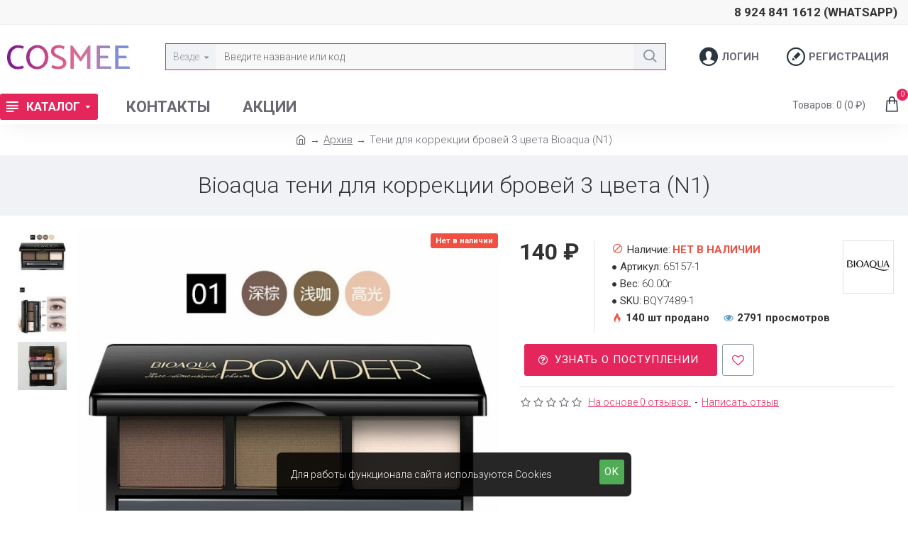

--- FILE ---
content_type: text/html; charset=utf-8
request_url: https://www.google.com/recaptcha/api2/anchor?ar=1&k=6LfycQ8TAAAAAKdpUF5-8Zqy__n-zuXVABn84WkK&co=aHR0cHM6Ly9jb3NtZWUucnU6NDQz&hl=en&v=PoyoqOPhxBO7pBk68S4YbpHZ&size=normal&anchor-ms=20000&execute-ms=30000&cb=toh7m33afrzk
body_size: 49322
content:
<!DOCTYPE HTML><html dir="ltr" lang="en"><head><meta http-equiv="Content-Type" content="text/html; charset=UTF-8">
<meta http-equiv="X-UA-Compatible" content="IE=edge">
<title>reCAPTCHA</title>
<style type="text/css">
/* cyrillic-ext */
@font-face {
  font-family: 'Roboto';
  font-style: normal;
  font-weight: 400;
  font-stretch: 100%;
  src: url(//fonts.gstatic.com/s/roboto/v48/KFO7CnqEu92Fr1ME7kSn66aGLdTylUAMa3GUBHMdazTgWw.woff2) format('woff2');
  unicode-range: U+0460-052F, U+1C80-1C8A, U+20B4, U+2DE0-2DFF, U+A640-A69F, U+FE2E-FE2F;
}
/* cyrillic */
@font-face {
  font-family: 'Roboto';
  font-style: normal;
  font-weight: 400;
  font-stretch: 100%;
  src: url(//fonts.gstatic.com/s/roboto/v48/KFO7CnqEu92Fr1ME7kSn66aGLdTylUAMa3iUBHMdazTgWw.woff2) format('woff2');
  unicode-range: U+0301, U+0400-045F, U+0490-0491, U+04B0-04B1, U+2116;
}
/* greek-ext */
@font-face {
  font-family: 'Roboto';
  font-style: normal;
  font-weight: 400;
  font-stretch: 100%;
  src: url(//fonts.gstatic.com/s/roboto/v48/KFO7CnqEu92Fr1ME7kSn66aGLdTylUAMa3CUBHMdazTgWw.woff2) format('woff2');
  unicode-range: U+1F00-1FFF;
}
/* greek */
@font-face {
  font-family: 'Roboto';
  font-style: normal;
  font-weight: 400;
  font-stretch: 100%;
  src: url(//fonts.gstatic.com/s/roboto/v48/KFO7CnqEu92Fr1ME7kSn66aGLdTylUAMa3-UBHMdazTgWw.woff2) format('woff2');
  unicode-range: U+0370-0377, U+037A-037F, U+0384-038A, U+038C, U+038E-03A1, U+03A3-03FF;
}
/* math */
@font-face {
  font-family: 'Roboto';
  font-style: normal;
  font-weight: 400;
  font-stretch: 100%;
  src: url(//fonts.gstatic.com/s/roboto/v48/KFO7CnqEu92Fr1ME7kSn66aGLdTylUAMawCUBHMdazTgWw.woff2) format('woff2');
  unicode-range: U+0302-0303, U+0305, U+0307-0308, U+0310, U+0312, U+0315, U+031A, U+0326-0327, U+032C, U+032F-0330, U+0332-0333, U+0338, U+033A, U+0346, U+034D, U+0391-03A1, U+03A3-03A9, U+03B1-03C9, U+03D1, U+03D5-03D6, U+03F0-03F1, U+03F4-03F5, U+2016-2017, U+2034-2038, U+203C, U+2040, U+2043, U+2047, U+2050, U+2057, U+205F, U+2070-2071, U+2074-208E, U+2090-209C, U+20D0-20DC, U+20E1, U+20E5-20EF, U+2100-2112, U+2114-2115, U+2117-2121, U+2123-214F, U+2190, U+2192, U+2194-21AE, U+21B0-21E5, U+21F1-21F2, U+21F4-2211, U+2213-2214, U+2216-22FF, U+2308-230B, U+2310, U+2319, U+231C-2321, U+2336-237A, U+237C, U+2395, U+239B-23B7, U+23D0, U+23DC-23E1, U+2474-2475, U+25AF, U+25B3, U+25B7, U+25BD, U+25C1, U+25CA, U+25CC, U+25FB, U+266D-266F, U+27C0-27FF, U+2900-2AFF, U+2B0E-2B11, U+2B30-2B4C, U+2BFE, U+3030, U+FF5B, U+FF5D, U+1D400-1D7FF, U+1EE00-1EEFF;
}
/* symbols */
@font-face {
  font-family: 'Roboto';
  font-style: normal;
  font-weight: 400;
  font-stretch: 100%;
  src: url(//fonts.gstatic.com/s/roboto/v48/KFO7CnqEu92Fr1ME7kSn66aGLdTylUAMaxKUBHMdazTgWw.woff2) format('woff2');
  unicode-range: U+0001-000C, U+000E-001F, U+007F-009F, U+20DD-20E0, U+20E2-20E4, U+2150-218F, U+2190, U+2192, U+2194-2199, U+21AF, U+21E6-21F0, U+21F3, U+2218-2219, U+2299, U+22C4-22C6, U+2300-243F, U+2440-244A, U+2460-24FF, U+25A0-27BF, U+2800-28FF, U+2921-2922, U+2981, U+29BF, U+29EB, U+2B00-2BFF, U+4DC0-4DFF, U+FFF9-FFFB, U+10140-1018E, U+10190-1019C, U+101A0, U+101D0-101FD, U+102E0-102FB, U+10E60-10E7E, U+1D2C0-1D2D3, U+1D2E0-1D37F, U+1F000-1F0FF, U+1F100-1F1AD, U+1F1E6-1F1FF, U+1F30D-1F30F, U+1F315, U+1F31C, U+1F31E, U+1F320-1F32C, U+1F336, U+1F378, U+1F37D, U+1F382, U+1F393-1F39F, U+1F3A7-1F3A8, U+1F3AC-1F3AF, U+1F3C2, U+1F3C4-1F3C6, U+1F3CA-1F3CE, U+1F3D4-1F3E0, U+1F3ED, U+1F3F1-1F3F3, U+1F3F5-1F3F7, U+1F408, U+1F415, U+1F41F, U+1F426, U+1F43F, U+1F441-1F442, U+1F444, U+1F446-1F449, U+1F44C-1F44E, U+1F453, U+1F46A, U+1F47D, U+1F4A3, U+1F4B0, U+1F4B3, U+1F4B9, U+1F4BB, U+1F4BF, U+1F4C8-1F4CB, U+1F4D6, U+1F4DA, U+1F4DF, U+1F4E3-1F4E6, U+1F4EA-1F4ED, U+1F4F7, U+1F4F9-1F4FB, U+1F4FD-1F4FE, U+1F503, U+1F507-1F50B, U+1F50D, U+1F512-1F513, U+1F53E-1F54A, U+1F54F-1F5FA, U+1F610, U+1F650-1F67F, U+1F687, U+1F68D, U+1F691, U+1F694, U+1F698, U+1F6AD, U+1F6B2, U+1F6B9-1F6BA, U+1F6BC, U+1F6C6-1F6CF, U+1F6D3-1F6D7, U+1F6E0-1F6EA, U+1F6F0-1F6F3, U+1F6F7-1F6FC, U+1F700-1F7FF, U+1F800-1F80B, U+1F810-1F847, U+1F850-1F859, U+1F860-1F887, U+1F890-1F8AD, U+1F8B0-1F8BB, U+1F8C0-1F8C1, U+1F900-1F90B, U+1F93B, U+1F946, U+1F984, U+1F996, U+1F9E9, U+1FA00-1FA6F, U+1FA70-1FA7C, U+1FA80-1FA89, U+1FA8F-1FAC6, U+1FACE-1FADC, U+1FADF-1FAE9, U+1FAF0-1FAF8, U+1FB00-1FBFF;
}
/* vietnamese */
@font-face {
  font-family: 'Roboto';
  font-style: normal;
  font-weight: 400;
  font-stretch: 100%;
  src: url(//fonts.gstatic.com/s/roboto/v48/KFO7CnqEu92Fr1ME7kSn66aGLdTylUAMa3OUBHMdazTgWw.woff2) format('woff2');
  unicode-range: U+0102-0103, U+0110-0111, U+0128-0129, U+0168-0169, U+01A0-01A1, U+01AF-01B0, U+0300-0301, U+0303-0304, U+0308-0309, U+0323, U+0329, U+1EA0-1EF9, U+20AB;
}
/* latin-ext */
@font-face {
  font-family: 'Roboto';
  font-style: normal;
  font-weight: 400;
  font-stretch: 100%;
  src: url(//fonts.gstatic.com/s/roboto/v48/KFO7CnqEu92Fr1ME7kSn66aGLdTylUAMa3KUBHMdazTgWw.woff2) format('woff2');
  unicode-range: U+0100-02BA, U+02BD-02C5, U+02C7-02CC, U+02CE-02D7, U+02DD-02FF, U+0304, U+0308, U+0329, U+1D00-1DBF, U+1E00-1E9F, U+1EF2-1EFF, U+2020, U+20A0-20AB, U+20AD-20C0, U+2113, U+2C60-2C7F, U+A720-A7FF;
}
/* latin */
@font-face {
  font-family: 'Roboto';
  font-style: normal;
  font-weight: 400;
  font-stretch: 100%;
  src: url(//fonts.gstatic.com/s/roboto/v48/KFO7CnqEu92Fr1ME7kSn66aGLdTylUAMa3yUBHMdazQ.woff2) format('woff2');
  unicode-range: U+0000-00FF, U+0131, U+0152-0153, U+02BB-02BC, U+02C6, U+02DA, U+02DC, U+0304, U+0308, U+0329, U+2000-206F, U+20AC, U+2122, U+2191, U+2193, U+2212, U+2215, U+FEFF, U+FFFD;
}
/* cyrillic-ext */
@font-face {
  font-family: 'Roboto';
  font-style: normal;
  font-weight: 500;
  font-stretch: 100%;
  src: url(//fonts.gstatic.com/s/roboto/v48/KFO7CnqEu92Fr1ME7kSn66aGLdTylUAMa3GUBHMdazTgWw.woff2) format('woff2');
  unicode-range: U+0460-052F, U+1C80-1C8A, U+20B4, U+2DE0-2DFF, U+A640-A69F, U+FE2E-FE2F;
}
/* cyrillic */
@font-face {
  font-family: 'Roboto';
  font-style: normal;
  font-weight: 500;
  font-stretch: 100%;
  src: url(//fonts.gstatic.com/s/roboto/v48/KFO7CnqEu92Fr1ME7kSn66aGLdTylUAMa3iUBHMdazTgWw.woff2) format('woff2');
  unicode-range: U+0301, U+0400-045F, U+0490-0491, U+04B0-04B1, U+2116;
}
/* greek-ext */
@font-face {
  font-family: 'Roboto';
  font-style: normal;
  font-weight: 500;
  font-stretch: 100%;
  src: url(//fonts.gstatic.com/s/roboto/v48/KFO7CnqEu92Fr1ME7kSn66aGLdTylUAMa3CUBHMdazTgWw.woff2) format('woff2');
  unicode-range: U+1F00-1FFF;
}
/* greek */
@font-face {
  font-family: 'Roboto';
  font-style: normal;
  font-weight: 500;
  font-stretch: 100%;
  src: url(//fonts.gstatic.com/s/roboto/v48/KFO7CnqEu92Fr1ME7kSn66aGLdTylUAMa3-UBHMdazTgWw.woff2) format('woff2');
  unicode-range: U+0370-0377, U+037A-037F, U+0384-038A, U+038C, U+038E-03A1, U+03A3-03FF;
}
/* math */
@font-face {
  font-family: 'Roboto';
  font-style: normal;
  font-weight: 500;
  font-stretch: 100%;
  src: url(//fonts.gstatic.com/s/roboto/v48/KFO7CnqEu92Fr1ME7kSn66aGLdTylUAMawCUBHMdazTgWw.woff2) format('woff2');
  unicode-range: U+0302-0303, U+0305, U+0307-0308, U+0310, U+0312, U+0315, U+031A, U+0326-0327, U+032C, U+032F-0330, U+0332-0333, U+0338, U+033A, U+0346, U+034D, U+0391-03A1, U+03A3-03A9, U+03B1-03C9, U+03D1, U+03D5-03D6, U+03F0-03F1, U+03F4-03F5, U+2016-2017, U+2034-2038, U+203C, U+2040, U+2043, U+2047, U+2050, U+2057, U+205F, U+2070-2071, U+2074-208E, U+2090-209C, U+20D0-20DC, U+20E1, U+20E5-20EF, U+2100-2112, U+2114-2115, U+2117-2121, U+2123-214F, U+2190, U+2192, U+2194-21AE, U+21B0-21E5, U+21F1-21F2, U+21F4-2211, U+2213-2214, U+2216-22FF, U+2308-230B, U+2310, U+2319, U+231C-2321, U+2336-237A, U+237C, U+2395, U+239B-23B7, U+23D0, U+23DC-23E1, U+2474-2475, U+25AF, U+25B3, U+25B7, U+25BD, U+25C1, U+25CA, U+25CC, U+25FB, U+266D-266F, U+27C0-27FF, U+2900-2AFF, U+2B0E-2B11, U+2B30-2B4C, U+2BFE, U+3030, U+FF5B, U+FF5D, U+1D400-1D7FF, U+1EE00-1EEFF;
}
/* symbols */
@font-face {
  font-family: 'Roboto';
  font-style: normal;
  font-weight: 500;
  font-stretch: 100%;
  src: url(//fonts.gstatic.com/s/roboto/v48/KFO7CnqEu92Fr1ME7kSn66aGLdTylUAMaxKUBHMdazTgWw.woff2) format('woff2');
  unicode-range: U+0001-000C, U+000E-001F, U+007F-009F, U+20DD-20E0, U+20E2-20E4, U+2150-218F, U+2190, U+2192, U+2194-2199, U+21AF, U+21E6-21F0, U+21F3, U+2218-2219, U+2299, U+22C4-22C6, U+2300-243F, U+2440-244A, U+2460-24FF, U+25A0-27BF, U+2800-28FF, U+2921-2922, U+2981, U+29BF, U+29EB, U+2B00-2BFF, U+4DC0-4DFF, U+FFF9-FFFB, U+10140-1018E, U+10190-1019C, U+101A0, U+101D0-101FD, U+102E0-102FB, U+10E60-10E7E, U+1D2C0-1D2D3, U+1D2E0-1D37F, U+1F000-1F0FF, U+1F100-1F1AD, U+1F1E6-1F1FF, U+1F30D-1F30F, U+1F315, U+1F31C, U+1F31E, U+1F320-1F32C, U+1F336, U+1F378, U+1F37D, U+1F382, U+1F393-1F39F, U+1F3A7-1F3A8, U+1F3AC-1F3AF, U+1F3C2, U+1F3C4-1F3C6, U+1F3CA-1F3CE, U+1F3D4-1F3E0, U+1F3ED, U+1F3F1-1F3F3, U+1F3F5-1F3F7, U+1F408, U+1F415, U+1F41F, U+1F426, U+1F43F, U+1F441-1F442, U+1F444, U+1F446-1F449, U+1F44C-1F44E, U+1F453, U+1F46A, U+1F47D, U+1F4A3, U+1F4B0, U+1F4B3, U+1F4B9, U+1F4BB, U+1F4BF, U+1F4C8-1F4CB, U+1F4D6, U+1F4DA, U+1F4DF, U+1F4E3-1F4E6, U+1F4EA-1F4ED, U+1F4F7, U+1F4F9-1F4FB, U+1F4FD-1F4FE, U+1F503, U+1F507-1F50B, U+1F50D, U+1F512-1F513, U+1F53E-1F54A, U+1F54F-1F5FA, U+1F610, U+1F650-1F67F, U+1F687, U+1F68D, U+1F691, U+1F694, U+1F698, U+1F6AD, U+1F6B2, U+1F6B9-1F6BA, U+1F6BC, U+1F6C6-1F6CF, U+1F6D3-1F6D7, U+1F6E0-1F6EA, U+1F6F0-1F6F3, U+1F6F7-1F6FC, U+1F700-1F7FF, U+1F800-1F80B, U+1F810-1F847, U+1F850-1F859, U+1F860-1F887, U+1F890-1F8AD, U+1F8B0-1F8BB, U+1F8C0-1F8C1, U+1F900-1F90B, U+1F93B, U+1F946, U+1F984, U+1F996, U+1F9E9, U+1FA00-1FA6F, U+1FA70-1FA7C, U+1FA80-1FA89, U+1FA8F-1FAC6, U+1FACE-1FADC, U+1FADF-1FAE9, U+1FAF0-1FAF8, U+1FB00-1FBFF;
}
/* vietnamese */
@font-face {
  font-family: 'Roboto';
  font-style: normal;
  font-weight: 500;
  font-stretch: 100%;
  src: url(//fonts.gstatic.com/s/roboto/v48/KFO7CnqEu92Fr1ME7kSn66aGLdTylUAMa3OUBHMdazTgWw.woff2) format('woff2');
  unicode-range: U+0102-0103, U+0110-0111, U+0128-0129, U+0168-0169, U+01A0-01A1, U+01AF-01B0, U+0300-0301, U+0303-0304, U+0308-0309, U+0323, U+0329, U+1EA0-1EF9, U+20AB;
}
/* latin-ext */
@font-face {
  font-family: 'Roboto';
  font-style: normal;
  font-weight: 500;
  font-stretch: 100%;
  src: url(//fonts.gstatic.com/s/roboto/v48/KFO7CnqEu92Fr1ME7kSn66aGLdTylUAMa3KUBHMdazTgWw.woff2) format('woff2');
  unicode-range: U+0100-02BA, U+02BD-02C5, U+02C7-02CC, U+02CE-02D7, U+02DD-02FF, U+0304, U+0308, U+0329, U+1D00-1DBF, U+1E00-1E9F, U+1EF2-1EFF, U+2020, U+20A0-20AB, U+20AD-20C0, U+2113, U+2C60-2C7F, U+A720-A7FF;
}
/* latin */
@font-face {
  font-family: 'Roboto';
  font-style: normal;
  font-weight: 500;
  font-stretch: 100%;
  src: url(//fonts.gstatic.com/s/roboto/v48/KFO7CnqEu92Fr1ME7kSn66aGLdTylUAMa3yUBHMdazQ.woff2) format('woff2');
  unicode-range: U+0000-00FF, U+0131, U+0152-0153, U+02BB-02BC, U+02C6, U+02DA, U+02DC, U+0304, U+0308, U+0329, U+2000-206F, U+20AC, U+2122, U+2191, U+2193, U+2212, U+2215, U+FEFF, U+FFFD;
}
/* cyrillic-ext */
@font-face {
  font-family: 'Roboto';
  font-style: normal;
  font-weight: 900;
  font-stretch: 100%;
  src: url(//fonts.gstatic.com/s/roboto/v48/KFO7CnqEu92Fr1ME7kSn66aGLdTylUAMa3GUBHMdazTgWw.woff2) format('woff2');
  unicode-range: U+0460-052F, U+1C80-1C8A, U+20B4, U+2DE0-2DFF, U+A640-A69F, U+FE2E-FE2F;
}
/* cyrillic */
@font-face {
  font-family: 'Roboto';
  font-style: normal;
  font-weight: 900;
  font-stretch: 100%;
  src: url(//fonts.gstatic.com/s/roboto/v48/KFO7CnqEu92Fr1ME7kSn66aGLdTylUAMa3iUBHMdazTgWw.woff2) format('woff2');
  unicode-range: U+0301, U+0400-045F, U+0490-0491, U+04B0-04B1, U+2116;
}
/* greek-ext */
@font-face {
  font-family: 'Roboto';
  font-style: normal;
  font-weight: 900;
  font-stretch: 100%;
  src: url(//fonts.gstatic.com/s/roboto/v48/KFO7CnqEu92Fr1ME7kSn66aGLdTylUAMa3CUBHMdazTgWw.woff2) format('woff2');
  unicode-range: U+1F00-1FFF;
}
/* greek */
@font-face {
  font-family: 'Roboto';
  font-style: normal;
  font-weight: 900;
  font-stretch: 100%;
  src: url(//fonts.gstatic.com/s/roboto/v48/KFO7CnqEu92Fr1ME7kSn66aGLdTylUAMa3-UBHMdazTgWw.woff2) format('woff2');
  unicode-range: U+0370-0377, U+037A-037F, U+0384-038A, U+038C, U+038E-03A1, U+03A3-03FF;
}
/* math */
@font-face {
  font-family: 'Roboto';
  font-style: normal;
  font-weight: 900;
  font-stretch: 100%;
  src: url(//fonts.gstatic.com/s/roboto/v48/KFO7CnqEu92Fr1ME7kSn66aGLdTylUAMawCUBHMdazTgWw.woff2) format('woff2');
  unicode-range: U+0302-0303, U+0305, U+0307-0308, U+0310, U+0312, U+0315, U+031A, U+0326-0327, U+032C, U+032F-0330, U+0332-0333, U+0338, U+033A, U+0346, U+034D, U+0391-03A1, U+03A3-03A9, U+03B1-03C9, U+03D1, U+03D5-03D6, U+03F0-03F1, U+03F4-03F5, U+2016-2017, U+2034-2038, U+203C, U+2040, U+2043, U+2047, U+2050, U+2057, U+205F, U+2070-2071, U+2074-208E, U+2090-209C, U+20D0-20DC, U+20E1, U+20E5-20EF, U+2100-2112, U+2114-2115, U+2117-2121, U+2123-214F, U+2190, U+2192, U+2194-21AE, U+21B0-21E5, U+21F1-21F2, U+21F4-2211, U+2213-2214, U+2216-22FF, U+2308-230B, U+2310, U+2319, U+231C-2321, U+2336-237A, U+237C, U+2395, U+239B-23B7, U+23D0, U+23DC-23E1, U+2474-2475, U+25AF, U+25B3, U+25B7, U+25BD, U+25C1, U+25CA, U+25CC, U+25FB, U+266D-266F, U+27C0-27FF, U+2900-2AFF, U+2B0E-2B11, U+2B30-2B4C, U+2BFE, U+3030, U+FF5B, U+FF5D, U+1D400-1D7FF, U+1EE00-1EEFF;
}
/* symbols */
@font-face {
  font-family: 'Roboto';
  font-style: normal;
  font-weight: 900;
  font-stretch: 100%;
  src: url(//fonts.gstatic.com/s/roboto/v48/KFO7CnqEu92Fr1ME7kSn66aGLdTylUAMaxKUBHMdazTgWw.woff2) format('woff2');
  unicode-range: U+0001-000C, U+000E-001F, U+007F-009F, U+20DD-20E0, U+20E2-20E4, U+2150-218F, U+2190, U+2192, U+2194-2199, U+21AF, U+21E6-21F0, U+21F3, U+2218-2219, U+2299, U+22C4-22C6, U+2300-243F, U+2440-244A, U+2460-24FF, U+25A0-27BF, U+2800-28FF, U+2921-2922, U+2981, U+29BF, U+29EB, U+2B00-2BFF, U+4DC0-4DFF, U+FFF9-FFFB, U+10140-1018E, U+10190-1019C, U+101A0, U+101D0-101FD, U+102E0-102FB, U+10E60-10E7E, U+1D2C0-1D2D3, U+1D2E0-1D37F, U+1F000-1F0FF, U+1F100-1F1AD, U+1F1E6-1F1FF, U+1F30D-1F30F, U+1F315, U+1F31C, U+1F31E, U+1F320-1F32C, U+1F336, U+1F378, U+1F37D, U+1F382, U+1F393-1F39F, U+1F3A7-1F3A8, U+1F3AC-1F3AF, U+1F3C2, U+1F3C4-1F3C6, U+1F3CA-1F3CE, U+1F3D4-1F3E0, U+1F3ED, U+1F3F1-1F3F3, U+1F3F5-1F3F7, U+1F408, U+1F415, U+1F41F, U+1F426, U+1F43F, U+1F441-1F442, U+1F444, U+1F446-1F449, U+1F44C-1F44E, U+1F453, U+1F46A, U+1F47D, U+1F4A3, U+1F4B0, U+1F4B3, U+1F4B9, U+1F4BB, U+1F4BF, U+1F4C8-1F4CB, U+1F4D6, U+1F4DA, U+1F4DF, U+1F4E3-1F4E6, U+1F4EA-1F4ED, U+1F4F7, U+1F4F9-1F4FB, U+1F4FD-1F4FE, U+1F503, U+1F507-1F50B, U+1F50D, U+1F512-1F513, U+1F53E-1F54A, U+1F54F-1F5FA, U+1F610, U+1F650-1F67F, U+1F687, U+1F68D, U+1F691, U+1F694, U+1F698, U+1F6AD, U+1F6B2, U+1F6B9-1F6BA, U+1F6BC, U+1F6C6-1F6CF, U+1F6D3-1F6D7, U+1F6E0-1F6EA, U+1F6F0-1F6F3, U+1F6F7-1F6FC, U+1F700-1F7FF, U+1F800-1F80B, U+1F810-1F847, U+1F850-1F859, U+1F860-1F887, U+1F890-1F8AD, U+1F8B0-1F8BB, U+1F8C0-1F8C1, U+1F900-1F90B, U+1F93B, U+1F946, U+1F984, U+1F996, U+1F9E9, U+1FA00-1FA6F, U+1FA70-1FA7C, U+1FA80-1FA89, U+1FA8F-1FAC6, U+1FACE-1FADC, U+1FADF-1FAE9, U+1FAF0-1FAF8, U+1FB00-1FBFF;
}
/* vietnamese */
@font-face {
  font-family: 'Roboto';
  font-style: normal;
  font-weight: 900;
  font-stretch: 100%;
  src: url(//fonts.gstatic.com/s/roboto/v48/KFO7CnqEu92Fr1ME7kSn66aGLdTylUAMa3OUBHMdazTgWw.woff2) format('woff2');
  unicode-range: U+0102-0103, U+0110-0111, U+0128-0129, U+0168-0169, U+01A0-01A1, U+01AF-01B0, U+0300-0301, U+0303-0304, U+0308-0309, U+0323, U+0329, U+1EA0-1EF9, U+20AB;
}
/* latin-ext */
@font-face {
  font-family: 'Roboto';
  font-style: normal;
  font-weight: 900;
  font-stretch: 100%;
  src: url(//fonts.gstatic.com/s/roboto/v48/KFO7CnqEu92Fr1ME7kSn66aGLdTylUAMa3KUBHMdazTgWw.woff2) format('woff2');
  unicode-range: U+0100-02BA, U+02BD-02C5, U+02C7-02CC, U+02CE-02D7, U+02DD-02FF, U+0304, U+0308, U+0329, U+1D00-1DBF, U+1E00-1E9F, U+1EF2-1EFF, U+2020, U+20A0-20AB, U+20AD-20C0, U+2113, U+2C60-2C7F, U+A720-A7FF;
}
/* latin */
@font-face {
  font-family: 'Roboto';
  font-style: normal;
  font-weight: 900;
  font-stretch: 100%;
  src: url(//fonts.gstatic.com/s/roboto/v48/KFO7CnqEu92Fr1ME7kSn66aGLdTylUAMa3yUBHMdazQ.woff2) format('woff2');
  unicode-range: U+0000-00FF, U+0131, U+0152-0153, U+02BB-02BC, U+02C6, U+02DA, U+02DC, U+0304, U+0308, U+0329, U+2000-206F, U+20AC, U+2122, U+2191, U+2193, U+2212, U+2215, U+FEFF, U+FFFD;
}

</style>
<link rel="stylesheet" type="text/css" href="https://www.gstatic.com/recaptcha/releases/PoyoqOPhxBO7pBk68S4YbpHZ/styles__ltr.css">
<script nonce="O4uviNDSScXGi_olURRM1w" type="text/javascript">window['__recaptcha_api'] = 'https://www.google.com/recaptcha/api2/';</script>
<script type="text/javascript" src="https://www.gstatic.com/recaptcha/releases/PoyoqOPhxBO7pBk68S4YbpHZ/recaptcha__en.js" nonce="O4uviNDSScXGi_olURRM1w">
      
    </script></head>
<body><div id="rc-anchor-alert" class="rc-anchor-alert"></div>
<input type="hidden" id="recaptcha-token" value="[base64]">
<script type="text/javascript" nonce="O4uviNDSScXGi_olURRM1w">
      recaptcha.anchor.Main.init("[\x22ainput\x22,[\x22bgdata\x22,\x22\x22,\[base64]/[base64]/[base64]/[base64]/[base64]/UltsKytdPUU6KEU8MjA0OD9SW2wrK109RT4+NnwxOTI6KChFJjY0NTEyKT09NTUyOTYmJk0rMTxjLmxlbmd0aCYmKGMuY2hhckNvZGVBdChNKzEpJjY0NTEyKT09NTYzMjA/[base64]/[base64]/[base64]/[base64]/[base64]/[base64]/[base64]\x22,\[base64]\\u003d\x22,\x22wphhHQFjWUNGU21xMG/CoU/Cg8KgIi3DgD/DgQTCoz3DuA/[base64]/[base64]/DhFgfP8OHw6lqRMKHNRbCkGDDmgdBw41cMR3Dt8Kvwqw6wpXDsV3DmkNxKQ1eDsOzVRk+w7ZrEsOyw5dswr9XSBsIw4IQw4rDp8OsLcOVw5bCkjXDhk4iWlHDjsKUNDtkw7/CrTfCgcKPwoQBbxvDmMO8C2PCr8O1OmQ/fcKJS8Oiw6BrRUzDpMO0w6DDpSbCjcOlfsKIUsKLYMOwQQM9BsK4wqrDr1skwqkICnPDowrDvw/[base64]/w7Z2LwpEwp1IMyrCvUNpRcOHXy0absKxw4TCvBpFb8KjSsKJcMO0NjfDlVXDh8OUwo7Cl8KqwqHDt8OVV8KPwqoDUMKpw40ZwqfChx8FwpRmw5XDsTLDoig/B8OEBcOKTylOwrcaaMK5KMO5eT5fFn7DqTnDlkTCkivDo8OsZ8OGwo3DqjdWwpMtesKIEQfChMOkw4RQVFVxw7Ijw4ZcYMOOwosIIlTDhyQ2wrFVwrQ0ZVspw6nDs8OmR3/[base64]/wq8PZX/[base64]/Dh2nDjmYKwpPCmcK1wqMZF8K0w7p4CMKGwogsE8KFwrzCsMKxdcKrLcKYw7/CtXLDv8Kxw58BXMO8KsKafcOawq3Ci8OpNcK1RQTDgj8mw5h1w7rDvcO3EcO5BMO/GsOvFX0kdRXDpkPCusOGWjQQw7lww5bDiExYNgLCqChPRcOYCcOZw7zDv8OpwrHClw7CqVrDiFNWw6nCki/CiMOYwobDhRnDm8KWwp1Uw5dUw7gnwrU/bRbCuRjDpH82w5/CmDtbBcOGwpglwp57DsObw6zClMOoJ8Kzwq3DmyLClCLChx7DlsKhCyghwqJRTHIYwo3Dt3UCKyTClcKBDcKnME3DoMO0E8OxdMKWa0TDsBnCosO6e3cwf8O3acKRw6rDqkfDuzYEwrDDj8KEdcO/w5TDnELDj8O8wrjCs8KeBMKtwq3Doz9pw6ZOcMKrwo3DpUBsb1nDgR1Aw5PDm8O7TMK0w7rCgMONKMKQwqdBVsO+M8KJP8OxSVw6w4o6wqlKwo4PwpHDunYUwr1UT3jCtFEQwo7CnsOkEhpbQ2RuVRLDh8O/wq/DkgFww7UYKRpLMFVQwpULf3ImG0MjN33CoRh4w53DqAbCtsKzw77CgnJJMWMAwqLDvn3CnMONw6Brw6xjw5DDtcKywrEKeiDCtcKbwqIrwr5pwozCjsK0w6/DrFRkWRRbw7R2NX4TSwXDncKcwo1vc1FAVVkBwojCtnbDhUnDtBbClg3Dg8K5ZDQjw7bDiChyw4TCvcOfIjvDocOJXsKMwqBCbMKJw4dpGw/DqF3Ds3LDplVxwotTw4ElQcKfw685woB/Bz9gw4fCgxvDqEE5w4p3WhzCv8KpQAcrwooAbMO6QsOEwoPDn8KuVWhKwqA1wp4NMsOBw6ETKMKTw5R5UsKjwqsfecO0wooNFcKMIsO9PMKLPsO/[base64]/[base64]/DisOtw5jDkUbDgMOAMMKVwr/DpQptJGUQOyXCqsKTwqdFw44Hwq8WFMKhPcKxwpTDgCbCjlYXw79FNmrDn8KLwoNuXWhUG8KvwrsVY8OZaENBw7sYw4dRDznCmMOlw5HCr8OCGSxCw6LDrcKFwpfCpS7Dg3DDh1/Cs8ODw4J0w44mw6PDkSfCmhQtwpwpTgDDjMKqMTDDiMKzLjfCrMOVXMK8TRHDrMKAw5vCnhMbcsOhw67Ci1wowp11wpDDlhMZw7I1cA9dX8OMwqNVw74Qw5c5UEF7w4Btw4ZCRjsQMcKwwrfDkTt+wppwdQ9PSV/DgMOww6ZcRcKAMcOPF8KCPcKWworDlAQ1w6HCt8KtGMKlw45mDMOGcRRkDkoUwrtqwqNqF8OkKF7CqwIRdcOmwrDDiMKGw6AKKT/Ds8O8ZmdLdcKGwrnCv8KZw5zDjMOowqDDusODw5XCtVJxRcKxwo8pVREKw67DpF3DpcOVw7nDpMOmVMOswo/Cr8KhwqvCkwVowq0zbsOdwodlwqoHw7bDjcOxHk/ChAnCuCZZw4cSFcO5w4jDksOlYcK4w5jCrsKewq0SAAXCk8Ohw4rCpsO7WXfDnnxIwo7Dow0iw7TChmnCoG9YfQd+XsOMYHhqRn/[base64]/[base64]/CswzCqMK/w43DucKEwobDjSpDw63Cklc4w57Dt8OteMOXw5vDosKtI27DpcKLE8KVMsKuwo93J8O8NVjDhcKbVjfDu8OUw7LDgMOQOMO7w57Do3DDh8OnUsKhw6YmBxnChsKTPsOLw7VZw4k2w4MPPsKNc0Rwwq9Uw6UwEcKlw5nCkWgFZMO/RStewprDocOCwoAuw6ggw5FiwpvDg8KaZcOmP8OWwqhNwofCgk7CncOZI0tzQMOpBsK/VQ11VHvDncObXcKhw4cPEsK2wp5KwoB5wol2fsKrwqDCvcO2wqsUI8KLe8OpZBTDmMKlwrTDnMKAwo/Cg3NcDcKYwrLCqy0ow43DpsOqKMOgw7vCgcO5RGpvw7TClyQpwoTCssKwPlEqTcOxagXDuMO4wrXDoQUeEMKcEl7Dm8K1biEIbMOka09zw6vCgUtLw4dhDFbDlsKSwobCosOAw4DDm8Ozd8Obw6XCs8KTCMO7w7nDsMKmwpHCsVkaF8O3worDmcOtw7k/[base64]/[base64]/wqkJwpvCoDheN8O7w4XCuQ0pwr/Cp8ObOAcZwr1EwpTCocK0wrQQOMKlwrscwr/Dj8KOCsKbRcOUw54VXAPCpMOrw5lDIhvDo0bCrCILw4fCpFU4wovCgsK2PcKvJRUkwqnDi8KGCk/Dh8KAL3bDjVLDtS3DqSAzZcOQFcKXecOYw4tWw7E6wpTDusK4wo7ClB/[base64]/wrfDq8Khw5Eaw7PCqsOhwpwyB8KiwpYLw6DDjSE6FiE6w5nDj14Nw6DClcKfBMOOwp5iKMOPc8Ouwr4kwpDDnMK/woDDpQPDhS7DjTfDoCTDhsKYXxPCrMKZw4NPOEnDmhnDnn3DkQjCkDMvwpTDpcK3PHtAwq8nw5nDlcKJwrdhDsK/[base64]/[base64]/wq8IwrvCpiPDgWthwq0lLMOfXcOPwrBBUcOFNUkYwp/[base64]/CnHvDlsKswoLCg8KEwqQ2UsOCwpXCrAcYwp3CkcOodi/DmTQJAgTCsGPDrcOqw5lBAx/[base64]/[base64]/CrcKrwqXDnsOFAsKAwoYDCCTCiUVjN0rDv8O6GTnDsHjDj1lcw79XAmfCsVo0w5zDhQg0wqHClcO6w5jDlyXDpsKTwo1qwpjDlMOdw6Jmw4xqwrLDmw/DncOhH0sZdsOWFhclHcKJwpTCuMOgwo7CnsK0wp3DmcKSc27CpMOgwpXDtsOYB2EVwodmOABwEcOhEMKdX8KJwpgLw6BbAxxKw6PDsVJ/[base64]/[base64]/w71Iw6Vhwr7CpWcxDxprwqcGwrPDsMKlNhUAacKlw7MiPjNSwq9XwoZTK0cpwp/Cv1LDqhcXecKQZzHCkcO7OHZEMWHDj8Oxwr/[base64]/CmUddwq3CkG87JcOxDCBlMcKlw60Pw4kRw6nCocO6bGIlwrooScKKwpB6w5DDsm/Ci3vDtkomwozDm2J7w5kNPg3CtwjDmMOAMsOHZxIMesOVS8OtPVHDhjTCvMKvWhfDs8ObworCiA8pcsOLRcOjwrctU8KFw73CgU4qw5jCgsKdDmLDqU/CisKVw6bDuDjDpHMsWcK4PgPDnV7CscKJw4IcJ8ObSD0nGsKHw4fCp3HDocKUWMKHw7LDq8Kmw5gCRBfDs0rCuytHwr5cwrDDicKmw7DCuMK+wojDrQZ+SsKneFMKbUnDukIKwrDDl3XCnmfCq8O/w7dsw6YgHMOBdMOYaMKlw7IjYEvDicOuw61rWsOTUh/CscOpwrfDvsOpT07CuCUiMMKrw7rDhgfCoXDDmh/Ch8KrDsOKw7JQHcOYci4aDcOIw67CqsKNwphyXlLDmcOpwqzCsmDDly7Dq1glIMOxS8OEw5HClcOqwpnCsg/DqMKeFcKaXlXDs8KswoVIYl/DkAfCt8KiYRZww454w49sw6dyw4XCgMOyQsOJw6zDmcOyUAkSwqAkw48UbsOWN1RkwpcIwpjCu8OIXFxbKsKSwrnCgsOvwpXCqi8PPcOdT8KhWBIAWEPCpE4Fw7/DicOUwrrCnsK2w4rDhsKSwpkZwo3DsDokwqdmOQlKA8KHw6fDhT/CqD7DsnNfwr7DkcKMC2jDvT9lSgrClG3DoxMGw4NTwp3Dm8OQw6zCrnbChcK+wq/CrMOOw7sRPMK4JsKlCWZta3QEQMOmw40hwrUhwqYcw40hw5x4w7Ipw7XDtcOcB3J1wp5qQ1zDuMKFAsKXw7fCqcKeLMOlG3jCnD/[base64]/YsOrKsKjU8KcTHx1N8O0MFEmDzLDgi7DvT1lc8K/w6vDtsOAwrYeCC/Do1w7w7HDvx3CggBNwovDsMK/ODLDq3bCqMOaCGPDg3DCssO3HcORR8KVw5jDpsKQwo4Ww7TCp8KMIw/CnwXCqWzCu3Zhw6vDuk8AQG0qOsOMacKxw63DvcKcP8Obwp8edsOyw6DCg8OUw7PDnsOjwqrCiD3DnxzCulRJBn7DpzLCoiLCqsORBcKOUxE5dF/Dh8OdK03DgMOYw5PDqsO9OxA9wpfDsS7DnMO/w6l/w7ZpOMK/BMOnS8KeBDnDr1zCv8O1CmVgw7REwph1wpvDh3Q4ZGkJNsOdw5RpYQLCuMKYZcKYGMKow71Dw6HDmCvCmGHCpTrDmsOPAcK3G1A+OG8ZXcKAS8O2A8O1EVIzw7fCsFnCvsOeT8KVwrfCu8O+wpxHS8K9w5/CnCbCssKWwqjCsQ8qwopfw6vCgMKsw7PClj3CixMlw7HChcKow4AewrXCoTIcwpTCinEDGsK0K8Ktw6tWw6p1w5jCl8KJLUNSwq9Kw5nDuz3DhhHCthLDrm4JwppkUsKFAmfDnh5BSGwpGsK6wpDDhU1gw43Dj8K4w7DDmnQEPUMPwr/DjmzDogYSIjkcSMK3woVHf8KuwrrChyAEBcKTwobCvcK6MMOIIcOnw5thU8KxXhA8T8Kxw6PCucKOw7VHw4ARQFDCvAfDo8KSw4LDqsOxCzlRfDQ7CBbDs3fCkmzDiSRqw5fCkX/[base64]/CncKYV8OPwpk4RiUkUQ7CiDvDmMOOC8KJIUDCmjFnVMKnw49vw45zw7nCnMOhwp/DncK5A8ObPRHDscOgwrbCvwY/w6gwYsOxwqVZeMKkaQzDr1TCuQhdDcK1cSLDnsK+wpPCoQ7CohTCn8OzGF9lwovDgzrDnk7Dt2JMN8KbG8O7JkLDosOcwq/Dp8KHQgLChHA3BMOISMOEwot4w5fDg8OdNMOjw7HCkizCnCTClXcJS8KrVycSw5/DhhtifsKlwrPCoUbCrhISwqopwpADAxfCoxTDp07DkxrDlFjCkw7Cq8Otwq4cw6lfwoXCsWBFwqUDwpfCs1nCj8OAw4/CnMOJXMOzwq9NWANIwpjCusO0w71qw73CnMKRLyrDgyjDj3nChMOnQ8OQw5Mvw5RCwrtvw6Erw5pRw5bDk8K2N8OcwqLDm8O+a8KaUMOhH8OHCcOfw6zCtHMIw45gwp4GwqPDgmHDrWHCmA7DvkXDsyzCoRgtU0M/wprCjDfDvMKrARY2PxjDo8KITi3DpgXDlk3CiMKrw6bCqcKJCE7ClwkkwooUw4BjwpR6wpp1S8KvNmd5XUvCqMK1wrQkw5ALUsOSwptGw73DjC/[base64]/CmjIBwr0WwqNEw7bDoi9DAcK3wqzDrMOAbn0hZcKDw5pXw57Ct3sZwpzDusOdwqDClsKbw5HCq8K5NMKLwrlZwr4PwrxCw5HDuSxQw6LCjgLCtGjDhgpLRcOtwohlw7wmFMOkwqrDn8KfXRXCiSMyWx3CscOFHMKSwrTDsh7CplEVQ8Khw5l/w55XLG4bw5rDgcK2Q8KAVMKXwqx/wq/Dq0/Dp8KlOhTDggPCtMOSw5BDGGPDumNDw7UPw4o9En7DsMOkw5xbKHrCvMKGQGzDsmwVwqLCqjjCr0LDiiM/wrzDm07Du19TH38uw7bDjSDCvMOIcyVQRMOzHEbCi8Opw4bDghbCocO1AFNVw79Twqh2XWzCghXDi8Ozw4IOw4TCrjnDvSh4wrPDnShZGFxjwp8VwofCs8OJw6UZwoRJW8O4KUwADlF7LEbCpMOzw4wSwo8bw4TDs8OBDcKtXMK4O2PCn0/DqcOIYAMdFGJWwqZHInvDssKiAsKywonDr2jDjsK1wp3CkcKlwqrDmRjCl8KSfFrDqsKDwoTDisOjw4fDicOmZQLDhFvCl8OMwo/[base64]/Cg0ERwonCksOhw6vDhMK7w7tFAnx4R0jCiRhMCcKoYH/DncK4YSx+ZsOFwqc/EC0mecOew6vDnT/DjMOAZsOcTsOfE8Kgw7ZhewESeCY5WihtwqvDj2UtSA18w6Fyw7waw4HDmxF2Yh1EAkvCmcKhw4J4dRY2M8OqwpTCvTrDu8OQWm/Dgx8DCCVzwpvCpgYQwrMge2/Cn8OhwpHCghTCnRvDo3cbw6DDssKfw4cbw5J/[base64]/wrxgEMKuCcKCUGVwwqvDixTDrMOlwrLDm2rDhnPDmi8zRBoqISwtS8O0wpZgwp8JPTNSw6HCsxwcw7vDnGE0wpYFGGDCs2Qzwp3Cl8KIw7luO1nCsjjDnsK9G8O0wp7DrF5iJcK4woLCscKgF3Y0w47CpMO7ZcOwwq3Dlw/DtVULdsKnworDnMOpIcKHwp5Mw4AZCnTCrsOwPgd6BR/CkVHCjsKHw47DmsOaw6TCtcKzUsKwwoPDgzfDgSbDvmpEworDrMKaQ8K1P8K1HFghwos3wq16Wz/DhEgsw4fClzLClkFzwqvDkB/[base64]/wonDpDTDkGPCiMOxwq1qERXCrlM1w65Pw7pbw59OCMOuDh96w67CgMKmw4/CmA7CtRzCmUnCikzCuzc7c8OGH1VuP8Kdw6TDrQInw4vCiljDt8KFDsKRLHPDu8Kdw47CgDvDrjYuw4zClSkTZ1dNwrx8TMOgPcKyw6jCgXjCiUHCncKoe8OsOD9JYDwKw5zDo8Kdw4zCrENdTRHDlAc9VsOJaARUfgHDq3/DiDkswqs9wo8KdcKwwrtww64DwrM8KMOGUk8CNAnDu3TCgjY/dz0/[base64]/wpMdNxFZwpFpwqrCt8OXwpbDjcODw6ojwocAT33DrsOXwpHDrDnDh8OmN8KkwrjCucKDS8K/[base64]/w7fCgA0xBcOMQSNgwoI/w4zDl8ODMMKjA8Odw7pXw4/DlsKHw7zCpk8fWMKrwpRiwp7Ct1QUw7/[base64]/CpFsDZcK7XcKbwo/Du3nCvyfCvAIPU8Kpwr9ZByDCnsOKwoXDmgrCrcOPwpTDkWViXQTDtjLCgcO0wpNHwpLCnCpZw6/Dr08HwpvDtmAybsKCa8O0fcKDwrB0wqrDp8O3LCXDkD3DvW3CiXzDth/DkT3Cn1TCtMKVEcORM8KSD8KQB1/[base64]/HcO2RsK1OE7DkMKaKkMjw6A9w5PCjsKQVnDDicOjWsKvRMKLYsOrfsOvMsONwrHCmxZUwq9TJMOUcsOuw7BHw6VTfcONT8KgYcORPcKOw74UJGvCt0DDosOjwrrDicK1R8Kiw5/[base64]/Cs0IFw7UsRAEdw6owC8O+fmUOw6Efw77CqWVuwqfCnsOVJHIFQRjCizDCucONworCl8KhwrgWGmJSw5PDmynCu8OVal9mw57CqsKbw4RCbXwlwr/[base64]/LynDonzClMO5w5klL0XDgQHCncOSw4fDrks7M8Oww4MHw4c0wpIPV0RMIxZGw4DDrDsFDcKPwrdQwoZjwpTCosKvw7/CkVk8wroKwoMZT05uwqZbw4cLwqPDsgwow7rCqcOXw5ZwasOoUMOiwpYNw4HCjB/DsMONw7/[base64]/[base64]/CmkUJw5Ziwq7CsnXDkcOPwrYBwq0vCF3DiSfCjcK7w5I+w53Dh8KqwoPChcOUBAljwoPDtxxoBljCosK9IMOdP8KtwptdSMKmBsK/wooiDHphNAB4wrvDjHHCjXsFPcO0aWrDu8K1JFHDscKFN8O2wpBADFvCnRJZXgPDqH5Cwop2wr/DgWYfw4kfeMKqUUgqMsOIw5cvwpdRURpqLcOZw6ofVcKbfcKJRMOWZxrCucOgwrJ1w7HDnsKCw7TDj8OdbA7DlMK2NMOUP8KAJVPDoCXDlcK5w6XCm8ONw6lawr3DksObw6/[base64]/CvMKrJcOWLcKDGlM/w5nDsMKvf0d+bcKWwoMcwoXDh3PCtiDDssOBwr0ySUEveHosw5Vuw5w7w6BPw5d6CEtcF2vCgRodwoQ5wodyw53CisOzw7PDmQjCuMK/GhbDli7Dv8KXwrg7wpIoXmHCgMO/J19IFFs9UATDnh1Pw7HDtcKECcO4dcOnZD4swph4w5DDt8KPwqx+LcKVwrZHesONwo4cw6ImGxwRw7vCj8Oqwo7CmsKhX8OXw4sfwqfDgcO+w7NDwoEfwqTDjXwOSz7DrsKdU8KPw4JGVsO/f8KZRBPDrsOEPVUgwq/CnsKPQ8KhVEvDmBbCscKjF8K6JMOnc8OAwrQsw53DoU96w74aWsOYw7HDmsK2XBsnworCpsOBfMKKd0tkwoFoUcKdwrJuCMOwKsO8woZMw6LCiExCK8KlCsO5PE3DpMKPBsOKw5bDsT0/I2JfPm0AOyAew4/[base64]/[base64]/wqNHw5LCi0LCpl/DnRs3QcKWCgNdK8K+E8KVwqPDs8KdS2V3w5XDg8KTwrxrw6zDocKkcGrDkMOYalfDgmJiwq8PXsOwYAx/wqU4wpcsw63CrmrCtlMvwrzDoMKuw5ZtWMOEwpXDrsKYwqLCpULCij5LcUTCvsO6QD0twp15wrdSw77Dt1AAM8KtcCcUSWTCnMOPwpLCom9qwqsmcE4YIGJDw4RSFBIFw7dWw70LdwAdw6/Dn8Knw5fCv8KYwoVYHcOuwqDCgcKSMAHDvFrCh8OMHcOve8OWw67DhcKNcDpwSXnClFITMsOheMKcb3l5UnYLwoV6wrjChcKaQTstM8OCwqTCgsOmccOgw53DoMOSAWLDph98w4YmKnxIw5haw5LDvMK5JMKYTykCNsOFwq4JOFFXUz/[base64]/MMOOdAnDrsKmUcKqfEJMwrBcw5nDrlbDj8O+w4pPwqAuYGgww4PDisOww63DssOowp7ClMKrw4khwqJHMMOTVcKUw7zDr8Kyw7fDu8OXwpIrw7zCnnQPPzIJXsONwqQEw7TCiSvDvg/DpMODw4/DohrCv8OiwohWw5vDu17DpCYOw6FSHsO5csKjflrDocKgwrxPe8KHVwsSQsKEwrJCw5/Cl1fDqcOswq4GMn1+w7ceVjF7wr1+IcOZGDTDksKNYmzCm8OKFsKxJijCiyPCq8OfwqPCgsOJUQJ5wpMCwrdSC2NwA8KZHsKqwqXCtsO6E0/Cj8Oowpgdw5wxw6ZBw4DCscOeS8KLw4/DiU/DqVHCu8KIfMK+Oz41w77DmcK+w5XCuE5+wrrClcKvwrFqScOFX8KoKsOlcVJvY8O0wpjClAotPcOkd3NpRR7CsTXDhsKlLSgxw6/DiCdKw6d6EBXDkRoywr/[base64]/CcOOQsKlwpHDpcK8HDttw4PCm8OAAhXCscOGJcO5E8OXwpQ5woM+WsKkw7XDh8OWO8O7PSXCtFfCmMOOw6gRwplNwopXw6vCjwPDqHPDmRHCkBzDusKIS8O3wq/CkMOowoDDusKCw7bDl3J5d8OqcSzDtkQKwoXCq0V5wqZ6IXvCpw3CvXXCvMKfdMOCEsO3AMOdcgZ/EXMpwpJdE8OZw4fCqmciw7ctw4vDvMK4PcKGw755wqDDgFfCujAeLy7Dq1bDuj8wwqp8w7RqF0DCnMOxwovDk8KQw4xSw6/Do8OTwrlNwok+EMOOMcOfSsO+SMOyw4vCnsOkw63Ck8K7JEgQLgtaw6HDjsKANgnCuF51VMKnZMOxwqHCiMOKEMO9YsKbwrDCpcOSwqHDmcOkJQRtwr4UwpseNcOPX8OiecODw6NGLcK7MEfCpHHDo8KiwrUpWF7Co2LDscKzSMO/eMO1O8Onw6NQIMKscDA6GjLDqnzDrMKcw6djTF/[base64]/ClwrCoMOzw6xiAGnCisKHbMKtwoDClBpMwpPCr8OGw5gbAMK3w5kXUMK9YQTCgsOmLR/DoE/Cmh/DmSPDl8OZw68ywpvDkn93Oz1HwqzDokvCgBBjGVAmEMKIdMKXdDDDocOeP3U/YjvDjmPDnsOuwqANwrHDksKcwrUcwqYuw7TCj1vDqcK/TFvCpVjCuHM2w6XDpsKaw69rc8O+w4XCl3Rhw7/[base64]/DhcKXwrnDncKifcOMFS3Dt8KjSGN6OsKfw7hZGD/Dt1pPDMKlwqTDlcOEXsKNwovCo3zDv8K3w5s1wonDgQTClMO5w5ZkwpQVwo3Dp8KbGMKSw6RnwqfDtH7Dsx56w6DDghzCnAfDq8OZEMOYR8OfIHpKwo9PwrgowrDCtiEbagQJwqVsDMKdOWAOwr3CmHAEEznCrsOLSMO2wpAew7nChsO2UMOsw47DqsOJUw/Dn8KuOsOrw77DgHlMwo9rw73DrsK1RVMIwpjDgBYPw53DpG/Cg2cvaXjCvMKuw5HCkDBNw7rDs8K7DFlvw4LDpXErwp/CmXMsw7zDncKka8KYw6xmw5YuQ8OfOhPDvMKOasOeQjLDkVNIM2xXfnLDhk18PVfDoMOlK3Egw5RjwoIPDXs3H8O3wpbCmlLCg8ORagbDscOsdSgNwoViw6NPfsKMMMOkwr9Dw5jCrMOzw6Upwp5mwolkFX/DpVfCqMKpORJHw4TCpm/Cp8K/wrFMDMO1w7rDqkxwIcOHA1fCg8KCS8OUw595w5xNw7Iqw4hePsOHWi4UwqdIw5DCtMOBQXgyw4fDoXcbAsKcwoHChMObw6pNSzDCgsKUQMOQJRHDsHrDvWfCv8KWKRfDn13CiW/Dh8OdwoHCqxsLUFU/[base64]/DiWbCmsOCw53DtMK4GsKgwrxmHzYYe1zDlVbCkE9Ow4XDr8OMXSIyOcOwwrDClRjCmC9qwrPDhWxLU8KAH3nChS7DlMKyNcOWAxXDg8Oma8KzLMKiw5PCsRhtARHDsGI8wpFTwoDDi8KkRsKkU8K9NsOLw7/Dh8OHwrxAw4EzwrXDjGjCmzotWE44w59Kw6nDiCBxbT9taHk5wo4tUSdYCMKAw5DCmB7CiFkQLcOPwplKwp0qw7rCuMORwpNPLELCssOoVHTCiBw+wppvw7PCisKuXcKZw5BbwpzDq3x9CcOcw7zDhmrCkinCv8KwwohVwp1IdldewqfCtMKxw4PCqEF/w7nDnMOIwrFAZBpwworDskbCjSdXwrjDnArDlhxnw6bDu0fCk1EFw6nCsRHDpsKvc8OdV8OlwozDvCXDp8OJGMORR1JqwrrDrEzCmMKuwrTChcOeSMOlwrTDi1NvBsKbw7zDmsKPZcOZw6fCtcOCH8KPwq8kw796TykXRMKNF8K/wp1FwrERwrZbZUBlN2TDvj7DusKGwosswrYwwoHDpyBiGHPCl3oLPsOSH2U3B8KSBMKiwp/Ct8OTw7XDowIiZ8ODwq7DkMKwfC/[base64]/Dr0/Cq8K6ZcKIw4bCmGtuwrV5XlUQUT/Ch8O4woxowrzDscKfMU1EM8KyNl3DjGXDj8KLPGJ2PDDDnMKyfDRNUAMKw5UXw7HDvSvDrsO7W8OlIm/CrMOPagPClsKfIzAbw6/Ck2TDisOrw6rDisKDwowVw4jClMOaVwbCgl7DgDJdwphvwpTDgwdKwpPDnz/CpR9bw6/DmSYeEcKKw7vCuR/DtjJqwqknw67ClMKawoZGDl1XIcKzGcKoEcOJwptyw7nCk8O1w7VDCykxOsK9JigwFn4Owp7DtXLCmmFSYBIOwpHCpGNqwqDComtDwrnCgyvDpsOQEcK6Wg03wozCgMOgw6PDpMOXwr/Dq8OwwoPCg8KxwrTDthXDu09KwpN1wpjDq2/DmsKeO1E3RR8Aw4AvEStTwrMPCMOTFFtPbSbCi8K/w4rDnsK8wrVzw4l9wowmfUHDin7DqsK9SRpPw5xWecOocMKfwrAXVcK6woYAw7RjCwMowrI7w5ErJcO6AW/CmwvCoBtcw6zDrcKXwoLCqsKLw4/Djj/ClGXDmcKme8KQw4fCu8K6E8K4wrLCpgh4wrIyEcKQw7cgw61twqzCiMOhKMOuwp5vwpUZbDDDrsKnwrLDn0ELwpzCiMOmC8Oww5Bgw5vDvGPCrsO3w7bCmcOGChzClnvCisODw7hnw7XDuMKPw71+w7UaUU/CogPDj0HCu8OpZ8K3wrhwbg3DqMO9w7lRBgnClcOWw4TDkDvChMOIw7TDmsOBUUFoEsK6LhbDs8Ouw7sFdMKfw5JOw6I6w4PDqcOzO0nDq8KUdhVOGMOtw4wqRW1STH/Cp0bCgClVwpQpw6V5K1tGKMOxwrg8NR3CjSnDiXMXw4VuBW/CnMO9fxPDlcK3egfCucKuwqoxPWFRdD4TAx/CicOhw6DCvxjCi8OcTsOdwoQXwoEkfcOawoBcwr7CqMKDEcKBw69KwqpuWMKgMsOIw48tC8KwfcO7wpt7wqMnEQlDWVUIfMKJwqvDuw/CrTgUD2fDpcKvwpbDkcOxwpbDocKXIQ8Mw6MdCcOnJkfDg8Kfw6IIw6HCgcO9KMOhw5XCq3QxwpjCqsOzw4lBPFZFwpXDocKgUxV4BkTDosOLwrbDoztnL8KXwpzDpcOqwpTCpsKFFyzDqnnDlsO/IsO3w7pEW1IMQzDDiWZxwpzDu3RacsONwp7CocOsUSkxw7Anw4XDkTvDpS0lwo4OXMOoIRZzw6zDpEHCtx18bEPCvBNtYMOyM8OawofDokEcw6NaXcO6w5TDocKWKcKVw7LDvcKJw7F5w78DDcKEwqzDucKYFQg6QMO/b8KbYcO1wpgrBmcAw4o0w4cpKgYjMCrDlHxmEMKObXEATX4gw55uLsKWw4DCmcOCJjE2w79xPMK9EMOWwrkZS1jDg0k3JsOoSjvDrcKPNMOJwrMGB8KEw4/[base64]/VsKxRjMHwrAhw4Q/[base64]/DrMOhwroswpZxw5rCvg3Dr0PDpErCiMKFUMKgeD9iwq3CgFnDnAwKf2XCmnPCgMK/wrnDl8KAGG9TwrnDmsK7QRTClsObw5Vfw5BRWcO3csO3LcKKw5MNd8O7w7ZVw67DjFpIOgprS8OPw6VKdMO2dCIuG3MkFsKFfMOmw6s2wqUgwoF/YsOhEMKgYsO1SW/Ctihhw6odw4zClMK+dhUYVMKjw7M+IwDCtVXCijvCqCdIAnPCgiNoCMK3E8KHHnDCiMKFw5LCrAPDscKxw7FgZWlKwoMywqPDvGhhwr/Ch3JUIjzDrMKKcQpaw5QDwr8nw4LCnRZ5wqXCjcKCBwpGOFVFwqZewrnDpFMWQcOUDzgpw5PDpsKXeMOUPSHCoMObH8KUwqjDq8OGCCBQZVMPw5jCoUwIworCrMKqwq/Cv8OTOTrDti4vUDRGw4vDq8OsLDhfwoLDpcKTRUgcfMK3HhdIw5MVwrINMcOvw6VxwpDCjRzDnsOxD8OXKnJuBk0HUsOHw5U3bsOLwrlbwpEFNUk9w4DDqkUYw4nDsHzDmMODBsKfwpp5PsKNHcOzesO8wqnDgnNywofCvMOSw50Kw4HDm8Ozw7/CqEDCo8OSw4YfDxnDpMOKIDNGE8Kew65mw5s5PldIwppHw6EVAT3DlVAYPcKKMMKpeMOawpkzwopRwp3DvDcrEk/[base64]/DqcOOw5/[base64]/[base64]/w5bCjADCtcOfwoY6w5BbwpDDrMOww455bkjDvMKQwpnDr3zCk8OzI8KBw6rDpF/Ct0PDjcOKw7rDrzRuGMKkYgvCswTDvcONw4HDoBwGbBfCkVXDocK6A8Kaw6XCoS/Crm/DhTZvw7bDrsKpZW3ChWFkYwnDn8ObfcKDM13CpxfDhcKAecKOFsOBw7/[base64]/CiU7ChsK4X0MOWXbDt09yE8OzBh9IDMKKC8KgREwdEikASsK3w5YKw5kyw4vDr8KtGMOlwoEdw6zDj2BXw59ecMKSwq4xZUo/w6c0U8OCw6hWFMKxwpfDicKSw4Ubwqkdwq9aZTsBcsOhw7YgM8OYw4LDhMKcw7UCfcKfVkguwp0BH8Khw6fDigYXwr3Dljolw5AQwp3DtsOawoLDs8Kfw7/DmwtMwqzCrC8wLSHCmMKiw4o+CGZFDW7CrizCu25kw5VRwpDDqlAdwrfCvDXDsFvCicK/[base64]/MMOAW0Edw7rDvMK8w5rCnMOdwp4vw4TDtcOAI8Kcw4DCisO8TiV1w4LDjkLCnSXDp23Cux3Ckl/Dm3AjeV8Cw4phwqHDtUBOwqLCpsKywrDDq8O/[base64]/DnATCgcOgAyohdcKbQsKvwovDhMKBWcOmXiVyUh8Jw7HCqUbChcO0wq/ChMO+SsKtLATCjB9IwrzCo8OywonDq8KGIBnCkHEmwpbClMK5w6ZXRSbDmgYqw6l0wpXDnz55EMKARTXDl8OJwoBbWwNsQ8K/[base64]/Drik6wpLCo2cOw4jDocKXIlfDicOuwrBmw5PDmQrCt1TDl8Kzw49owo/Crn/DkcOUw7g4VcOod1rDh8KYw6VfeMKUO8KmwocYwrAjEMOIwodow4AZAxDCsQkMwqZvJQrCuQtNFC3CrDDConEnwo4lw4nDsWFsAsO2UMKFE0TCnsOlwq/DnkA7wqzCiMK2OMOzNcOcVHA8wpDDlMKnMsKow7E1wo8Hwp3DrhXCqm0BeBscS8Osw5s0HMOYwrbCrMKjw7R+YS1NwqHDk1zClcKeblF8IWPCmDTDgS4JfRZQw5/DpEwaWMORdcKpGEbCqMOewqrCvBHDrsO/UXvDnMKSw75sw7QPPCIWXXTDqcOpNcOPR3hTCMONw4RJwpHDsHbDo0YhwrLCmMORUMOzDSXDlgVIwpZFw6nDqcOSD0DDuCYkDsO9w7PDssODT8Ktw7HCohPCtwokUcKPSCJPQsK2XcKjwotBw7cIwoHCkMKNwqTCnHocwpvCkk5DS8OmwqkaXcO/D2ZwHcOqw47CmMO0wo/CmH3CmsOuwqbDuF3Cun7DrgTCjsOuI1DDgGjCnQvCtD9Lwrd6wqE3wr3DsB8VwqHCs1lsw7TDphjCvBHDhUTDu8Kbw6A0w5zCscKRLirDvVHDoRgZFCPDrMKCwq/ChMKjRMKaw79iwonDtwgow57CoWZTfcK4w7/[base64]/DpsODKMOMwq/CtcOHT0gowpggw7/[base64]/E8O2MMKKGcK5wozCksOieExCXCXDu2E3GMKXGWHCrWQbwpDDi8OrU8Opw73CvjbCisKNwpQRwo59cMORw5/Dk8KZw4Zqw7zDhcOBwovDlwHCnwLClXTDnMKPwo3DoUTCkcOzwqDCjcK2JBlFw498w4IcM8OkRlXDq8KddDfDsMOQKXTCqSHDpsK1JcOvZlorwo/Ci0Uow5AnwqM4wqXChSvDlsKaGsKgw4s4WiQ5B8OkacKNfU/ChH9Xw600fl1cw7bCq8KueFDDpEbCo8KQJ2DDnMO3LDt0AMKAw7XChzlRw7bDnMKHwoTClAg2SMK3YTslXjtZw7IlZXh3esKgwpxqE009WkXDhsO+w4HCvcKMwrhyfS8zwpbCjSXChDvDqsOvwqcfOMOeG1J/w7NbJMKFwrp9EMOGwowIwovDj2rDjcOwN8OUf8KjPMK9IsKGYcO6wqJsMirDkHjDjFoIwoRJwpIkL3ZhEsKIYMOESsOWKcOuM8OAwoHCtHnCgsKNwq0/Q8OgB8K1wp8sBsKUYsOUwpzDrRE0wqQGUxfCjcKNI8O5DsOhwoh7w5/Cr8OdESRbX8K+CcOEdsKiByJDEMK+w4bCgR/[base64]/Dnwh5PcOVwoNXLXrCqCBZY1kWw5jDjMONwqXDtGLDjhVmDMKEdn06wp/CtHU4wp/DlCjDs0Jywq/DsyU5OmfDiFpPw77DkWzCp8O7wo0uVsOJwqtYBXjDvDjDpRxAacK5wogDQcOIWzQ4PiNwBxbClmdpOsOxI8OKwqEUdGYKwqw0woPClXx+KsOMLMKidGrCsB90VsKHw57DgMOgNMOww4t+w73DjywVOXcJEsOTNU/Ct8O4w5JbOcO7wr45CmIYw6/DscOyw7zDkMKHC8KPw60oVMK1wrHDgRfCksOaHMKEw6YPw5fDjSQLZB3CgcKfMRVIF8OLE2dpHxTCvVnDqsOfw7/DrAkQYTo0NQbCvcODWsKdZzU0wrErK8OEw5dhCsO/[base64]/[base64]/DqSfCvMKow6tJYj/[base64]/woAjLsOBfCVVOMKuRw9SO0hFcMKSaVzDgQvChgFVUV7CrjcRwrJkwoY2w5TCrsKJwrDCoMK9e8KsMGnDrA/Dix02BcKVSsKpawILwqjDhzxEOcK8w59pwr4Owq5Ew7Q4w7PDm8OnQMKqS8K4QUkCwo12w4Nqw6HDkyt4AXHDkQJsJHRQw51dCQgywq5ARiXDnsK/EQgYKFMWw57CghpuXsKvw7M1w4HCtsOrIxNpw4rCiDpLw7oeNkrCh1BOL8OPwpJLw4TCtcKIcsOKHT/DgVJ/wpDCjMKOMGwGw5nDlXEVw4nDj1PCrcKIw51KfMOVw70bb8OTcTLDrTITwr5Ow4JIwo3Cog/Cj8K7PlbCmGnDhw3ChQvCqEIAwqcWXlTCqlvCjFIDCsKfw6vDkMKvCBvCtRUiwqfDp8ONwowBKC3DucO3GcKsFMKxwqZlM03ClcKTS0PDlMKVOQhjbsOMwoPDmA7ClMKIw6DCiSfClz8Dw5bDn8KkR8Kbw7vClMKrw7bCvV3DkgwfYMOfK3/DikLDt2oZKsKyAgg/w5RkFGRVAMOXwqXCh8KhWcKew5bDuUY8wpcmwq7CohnDscKAwqpCwojDgzzDhwLDim1zfcO8AxvCkRLDvzfCq8Oow4gtw6LCucOmNybDiBlnw6AGe8KdCVTDiwonAUDDksKvQ351wotRwoRcwocBwpFqasKkIMOBw59ZwqgVEcKjXMOUwq0bwqvCrQ\\u003d\\u003d\x22],null,[\x22conf\x22,null,\x226LfycQ8TAAAAAKdpUF5-8Zqy__n-zuXVABn84WkK\x22,0,null,null,null,1,[21,125,63,73,95,87,41,43,42,83,102,105,109,121],[1017145,739],0,null,null,null,null,0,null,0,1,700,1,null,0,\[base64]/76lBhnEnQkZnOKMAhnM8xEZ\x22,0,0,null,null,1,null,0,0,null,null,null,0],\x22https://cosmee.ru:443\x22,null,[1,1,1],null,null,null,0,3600,[\x22https://www.google.com/intl/en/policies/privacy/\x22,\x22https://www.google.com/intl/en/policies/terms/\x22],\x222th1cY4+PIxshpJBpx1TU+YItqA7JO4ZGVA2qsKNfRU\\u003d\x22,0,0,null,1,1768961897909,0,0,[149],null,[160,143],\x22RC-AGEGGVMrXS-k9w\x22,null,null,null,null,null,\x220dAFcWeA7-8WyBFFxBKWyYqd7KxCnWjsE_uAocilleygUKjOJ-rXMqIgrSBzxIT3MxEAmUF2dn3Hv_xrlsGSXeLfAi7ASwgJ6eGA\x22,1769044697765]");
    </script></body></html>

--- FILE ---
content_type: text/plain
request_url: https://www.google-analytics.com/j/collect?v=1&_v=j102&a=1460918862&t=pageview&_s=1&dl=https%3A%2F%2Fcosmee.ru%2Fteni-dlya-korrektsii-brovey-3-tsveta-bioaqua-n1&ul=en-us%40posix&dt=%D0%A2%D0%B5%D0%BD%D0%B8%20%D0%B4%D0%BB%D1%8F%20%D0%BA%D0%BE%D1%80%D1%80%D0%B5%D0%BA%D1%86%D0%B8%D0%B8%20%D0%B1%D1%80%D0%BE%D0%B2%D0%B5%D0%B9%203%20%D1%86%D0%B2%D0%B5%D1%82%D0%B0%20Bioaqua%20(N1)%20%D0%BA%D1%83%D0%BF%D0%B8%D1%82%D1%8C%20%D0%B2%20%D0%A1%D0%9F%D0%B1%20%7C%20%D0%B8%D0%BD%D1%82%D0%B5%D1%80%D0%BD%D0%B5%D1%82-%D0%BC%D0%B0%D0%B3%D0%B0%D0%B7%D0%B8%D0%BD%20COSMEE&sr=1280x720&vp=1280x720&_u=YEBAAEABAAAAACAAI~&jid=2113824622&gjid=222249808&cid=1776522657.1768958298&tid=UA-36139780-4&_gid=428476868.1768958298&_r=1&_slc=1&gtm=45He61g1n81PDBCLTNv846773865za200zd846773865&gcd=13l3l3l3l1l1&dma=0&tag_exp=103116026~103200004~104527906~104528501~104573694~104684208~104684211~105391253~115616985~115938466~115938468~116682876~116988315~117041588&z=911550007
body_size: -449
content:
2,cG-14DVQWWPG7